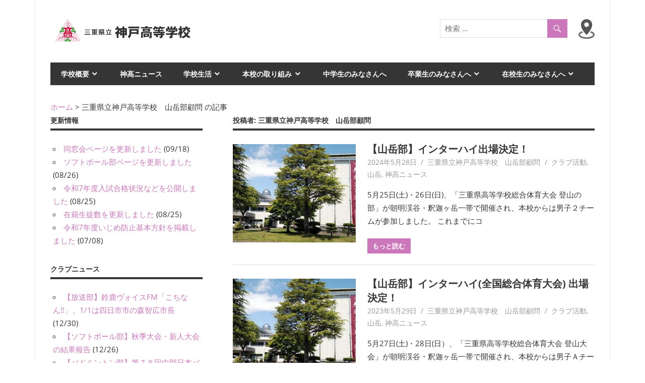

--- FILE ---
content_type: text/html; charset=UTF-8
request_url: https://kambe.ed.jp/author/kambe_alpine/
body_size: 74047
content:
<!DOCTYPE html>
<html dir="ltr" lang="ja" prefix="og: https://ogp.me/ns#">

<head>
<meta charset="UTF-8">
<meta name="viewport" content="width=device-width, initial-scale=1">
<link rel="profile" href="http://gmpg.org/xfn/11">
<link rel="pingback" href="https://kambe.ed.jp/xmlrpc.php">

<title>三重県立神戸高等学校 山岳部顧問 - 三重県立神戸高等学校</title>

		<!-- All in One SEO 4.9.3 - aioseo.com -->
	<meta name="robots" content="max-image-preview:large" />
	<link rel="canonical" href="https://kambe.ed.jp/author/kambe_alpine/" />
	<link rel="next" href="https://kambe.ed.jp/author/kambe_alpine/page/2/" />
	<meta name="generator" content="All in One SEO (AIOSEO) 4.9.3" />
		<script type="application/ld+json" class="aioseo-schema">
			{"@context":"https:\/\/schema.org","@graph":[{"@type":"BreadcrumbList","@id":"https:\/\/kambe.ed.jp\/author\/kambe_alpine\/#breadcrumblist","itemListElement":[{"@type":"ListItem","@id":"https:\/\/kambe.ed.jp#listItem","position":1,"name":"Home","item":"https:\/\/kambe.ed.jp","nextItem":{"@type":"ListItem","@id":"https:\/\/kambe.ed.jp\/author\/kambe_alpine\/#listItem","name":"\u4e09\u91cd\u770c\u7acb\u795e\u6238\u9ad8\u7b49\u5b66\u6821\u3000\u5c71\u5cb3\u90e8\u9867\u554f"}},{"@type":"ListItem","@id":"https:\/\/kambe.ed.jp\/author\/kambe_alpine\/#listItem","position":2,"name":"\u4e09\u91cd\u770c\u7acb\u795e\u6238\u9ad8\u7b49\u5b66\u6821\u3000\u5c71\u5cb3\u90e8\u9867\u554f","previousItem":{"@type":"ListItem","@id":"https:\/\/kambe.ed.jp#listItem","name":"Home"}}]},{"@type":"Organization","@id":"https:\/\/kambe.ed.jp\/#organization","name":"\u4e09\u91cd\u770c\u7acb\u795e\u6238\u9ad8\u7b49\u5b66\u6821","url":"https:\/\/kambe.ed.jp\/","logo":{"@type":"ImageObject","url":"https:\/\/kambe.ed.jp\/wp-content\/uploads\/2019\/12\/logo.gif","@id":"https:\/\/kambe.ed.jp\/author\/kambe_alpine\/#organizationLogo","width":281,"height":52},"image":{"@id":"https:\/\/kambe.ed.jp\/author\/kambe_alpine\/#organizationLogo"}},{"@type":"Person","@id":"https:\/\/kambe.ed.jp\/author\/kambe_alpine\/#author","url":"https:\/\/kambe.ed.jp\/author\/kambe_alpine\/","name":"\u4e09\u91cd\u770c\u7acb\u795e\u6238\u9ad8\u7b49\u5b66\u6821\u3000\u5c71\u5cb3\u90e8\u9867\u554f","image":{"@type":"ImageObject","@id":"https:\/\/kambe.ed.jp\/author\/kambe_alpine\/#authorImage","url":"https:\/\/secure.gravatar.com\/avatar\/c4f51359f2fe38dcbe64043b7cd5057f?s=96&d=mm&r=g","width":96,"height":96,"caption":"\u4e09\u91cd\u770c\u7acb\u795e\u6238\u9ad8\u7b49\u5b66\u6821\u3000\u5c71\u5cb3\u90e8\u9867\u554f"},"mainEntityOfPage":{"@id":"https:\/\/kambe.ed.jp\/author\/kambe_alpine\/#profilepage"}},{"@type":"ProfilePage","@id":"https:\/\/kambe.ed.jp\/author\/kambe_alpine\/#profilepage","url":"https:\/\/kambe.ed.jp\/author\/kambe_alpine\/","name":"\u4e09\u91cd\u770c\u7acb\u795e\u6238\u9ad8\u7b49\u5b66\u6821 \u5c71\u5cb3\u90e8\u9867\u554f - \u4e09\u91cd\u770c\u7acb\u795e\u6238\u9ad8\u7b49\u5b66\u6821","inLanguage":"ja","isPartOf":{"@id":"https:\/\/kambe.ed.jp\/#website"},"breadcrumb":{"@id":"https:\/\/kambe.ed.jp\/author\/kambe_alpine\/#breadcrumblist"},"dateCreated":"2020-03-06T02:01:59+09:00","mainEntity":{"@id":"https:\/\/kambe.ed.jp\/author\/kambe_alpine\/#author"}},{"@type":"WebSite","@id":"https:\/\/kambe.ed.jp\/#website","url":"https:\/\/kambe.ed.jp\/","name":"\u4e09\u91cd\u770c\u7acb\u795e\u6238\u9ad8\u7b49\u5b66\u6821","inLanguage":"ja","publisher":{"@id":"https:\/\/kambe.ed.jp\/#organization"}}]}
		</script>
		<!-- All in One SEO -->

<link rel="alternate" type="application/rss+xml" title="三重県立神戸高等学校 &raquo; フィード" href="https://kambe.ed.jp/feed/" />
<link rel="alternate" type="application/rss+xml" title="三重県立神戸高等学校 &raquo; コメントフィード" href="https://kambe.ed.jp/comments/feed/" />
<script type="text/javascript" id="wpp-js" src="https://kambe.ed.jp/wp-content/plugins/wordpress-popular-posts/assets/js/wpp.min.js?ver=7.3.6" data-sampling="0" data-sampling-rate="100" data-api-url="https://kambe.ed.jp/wp-json/wordpress-popular-posts" data-post-id="0" data-token="19e081bb6c" data-lang="0" data-debug="0"></script>
<link rel="alternate" type="application/rss+xml" title="三重県立神戸高等学校 &raquo; 三重県立神戸高等学校　山岳部顧問 による投稿のフィード" href="https://kambe.ed.jp/author/kambe_alpine/feed/" />
		<!-- This site uses the Google Analytics by MonsterInsights plugin v9.11.1 - Using Analytics tracking - https://www.monsterinsights.com/ -->
							<script src="//www.googletagmanager.com/gtag/js?id=G-Y1CZ3J421K"  data-cfasync="false" data-wpfc-render="false" type="text/javascript" async></script>
			<script data-cfasync="false" data-wpfc-render="false" type="text/javascript">
				var mi_version = '9.11.1';
				var mi_track_user = true;
				var mi_no_track_reason = '';
								var MonsterInsightsDefaultLocations = {"page_location":"https:\/\/kambe.ed.jp\/author\/kambe_alpine\/"};
								if ( typeof MonsterInsightsPrivacyGuardFilter === 'function' ) {
					var MonsterInsightsLocations = (typeof MonsterInsightsExcludeQuery === 'object') ? MonsterInsightsPrivacyGuardFilter( MonsterInsightsExcludeQuery ) : MonsterInsightsPrivacyGuardFilter( MonsterInsightsDefaultLocations );
				} else {
					var MonsterInsightsLocations = (typeof MonsterInsightsExcludeQuery === 'object') ? MonsterInsightsExcludeQuery : MonsterInsightsDefaultLocations;
				}

								var disableStrs = [
										'ga-disable-G-Y1CZ3J421K',
									];

				/* Function to detect opted out users */
				function __gtagTrackerIsOptedOut() {
					for (var index = 0; index < disableStrs.length; index++) {
						if (document.cookie.indexOf(disableStrs[index] + '=true') > -1) {
							return true;
						}
					}

					return false;
				}

				/* Disable tracking if the opt-out cookie exists. */
				if (__gtagTrackerIsOptedOut()) {
					for (var index = 0; index < disableStrs.length; index++) {
						window[disableStrs[index]] = true;
					}
				}

				/* Opt-out function */
				function __gtagTrackerOptout() {
					for (var index = 0; index < disableStrs.length; index++) {
						document.cookie = disableStrs[index] + '=true; expires=Thu, 31 Dec 2099 23:59:59 UTC; path=/';
						window[disableStrs[index]] = true;
					}
				}

				if ('undefined' === typeof gaOptout) {
					function gaOptout() {
						__gtagTrackerOptout();
					}
				}
								window.dataLayer = window.dataLayer || [];

				window.MonsterInsightsDualTracker = {
					helpers: {},
					trackers: {},
				};
				if (mi_track_user) {
					function __gtagDataLayer() {
						dataLayer.push(arguments);
					}

					function __gtagTracker(type, name, parameters) {
						if (!parameters) {
							parameters = {};
						}

						if (parameters.send_to) {
							__gtagDataLayer.apply(null, arguments);
							return;
						}

						if (type === 'event') {
														parameters.send_to = monsterinsights_frontend.v4_id;
							var hookName = name;
							if (typeof parameters['event_category'] !== 'undefined') {
								hookName = parameters['event_category'] + ':' + name;
							}

							if (typeof MonsterInsightsDualTracker.trackers[hookName] !== 'undefined') {
								MonsterInsightsDualTracker.trackers[hookName](parameters);
							} else {
								__gtagDataLayer('event', name, parameters);
							}
							
						} else {
							__gtagDataLayer.apply(null, arguments);
						}
					}

					__gtagTracker('js', new Date());
					__gtagTracker('set', {
						'developer_id.dZGIzZG': true,
											});
					if ( MonsterInsightsLocations.page_location ) {
						__gtagTracker('set', MonsterInsightsLocations);
					}
										__gtagTracker('config', 'G-Y1CZ3J421K', {"forceSSL":"true","link_attribution":"true"} );
										window.gtag = __gtagTracker;										(function () {
						/* https://developers.google.com/analytics/devguides/collection/analyticsjs/ */
						/* ga and __gaTracker compatibility shim. */
						var noopfn = function () {
							return null;
						};
						var newtracker = function () {
							return new Tracker();
						};
						var Tracker = function () {
							return null;
						};
						var p = Tracker.prototype;
						p.get = noopfn;
						p.set = noopfn;
						p.send = function () {
							var args = Array.prototype.slice.call(arguments);
							args.unshift('send');
							__gaTracker.apply(null, args);
						};
						var __gaTracker = function () {
							var len = arguments.length;
							if (len === 0) {
								return;
							}
							var f = arguments[len - 1];
							if (typeof f !== 'object' || f === null || typeof f.hitCallback !== 'function') {
								if ('send' === arguments[0]) {
									var hitConverted, hitObject = false, action;
									if ('event' === arguments[1]) {
										if ('undefined' !== typeof arguments[3]) {
											hitObject = {
												'eventAction': arguments[3],
												'eventCategory': arguments[2],
												'eventLabel': arguments[4],
												'value': arguments[5] ? arguments[5] : 1,
											}
										}
									}
									if ('pageview' === arguments[1]) {
										if ('undefined' !== typeof arguments[2]) {
											hitObject = {
												'eventAction': 'page_view',
												'page_path': arguments[2],
											}
										}
									}
									if (typeof arguments[2] === 'object') {
										hitObject = arguments[2];
									}
									if (typeof arguments[5] === 'object') {
										Object.assign(hitObject, arguments[5]);
									}
									if ('undefined' !== typeof arguments[1].hitType) {
										hitObject = arguments[1];
										if ('pageview' === hitObject.hitType) {
											hitObject.eventAction = 'page_view';
										}
									}
									if (hitObject) {
										action = 'timing' === arguments[1].hitType ? 'timing_complete' : hitObject.eventAction;
										hitConverted = mapArgs(hitObject);
										__gtagTracker('event', action, hitConverted);
									}
								}
								return;
							}

							function mapArgs(args) {
								var arg, hit = {};
								var gaMap = {
									'eventCategory': 'event_category',
									'eventAction': 'event_action',
									'eventLabel': 'event_label',
									'eventValue': 'event_value',
									'nonInteraction': 'non_interaction',
									'timingCategory': 'event_category',
									'timingVar': 'name',
									'timingValue': 'value',
									'timingLabel': 'event_label',
									'page': 'page_path',
									'location': 'page_location',
									'title': 'page_title',
									'referrer' : 'page_referrer',
								};
								for (arg in args) {
																		if (!(!args.hasOwnProperty(arg) || !gaMap.hasOwnProperty(arg))) {
										hit[gaMap[arg]] = args[arg];
									} else {
										hit[arg] = args[arg];
									}
								}
								return hit;
							}

							try {
								f.hitCallback();
							} catch (ex) {
							}
						};
						__gaTracker.create = newtracker;
						__gaTracker.getByName = newtracker;
						__gaTracker.getAll = function () {
							return [];
						};
						__gaTracker.remove = noopfn;
						__gaTracker.loaded = true;
						window['__gaTracker'] = __gaTracker;
					})();
									} else {
										console.log("");
					(function () {
						function __gtagTracker() {
							return null;
						}

						window['__gtagTracker'] = __gtagTracker;
						window['gtag'] = __gtagTracker;
					})();
									}
			</script>
							<!-- / Google Analytics by MonsterInsights -->
		<script type="text/javascript">
/* <![CDATA[ */
window._wpemojiSettings = {"baseUrl":"https:\/\/s.w.org\/images\/core\/emoji\/14.0.0\/72x72\/","ext":".png","svgUrl":"https:\/\/s.w.org\/images\/core\/emoji\/14.0.0\/svg\/","svgExt":".svg","source":{"concatemoji":"https:\/\/kambe.ed.jp\/wp-includes\/js\/wp-emoji-release.min.js?ver=6.4.7"}};
/*! This file is auto-generated */
!function(i,n){var o,s,e;function c(e){try{var t={supportTests:e,timestamp:(new Date).valueOf()};sessionStorage.setItem(o,JSON.stringify(t))}catch(e){}}function p(e,t,n){e.clearRect(0,0,e.canvas.width,e.canvas.height),e.fillText(t,0,0);var t=new Uint32Array(e.getImageData(0,0,e.canvas.width,e.canvas.height).data),r=(e.clearRect(0,0,e.canvas.width,e.canvas.height),e.fillText(n,0,0),new Uint32Array(e.getImageData(0,0,e.canvas.width,e.canvas.height).data));return t.every(function(e,t){return e===r[t]})}function u(e,t,n){switch(t){case"flag":return n(e,"\ud83c\udff3\ufe0f\u200d\u26a7\ufe0f","\ud83c\udff3\ufe0f\u200b\u26a7\ufe0f")?!1:!n(e,"\ud83c\uddfa\ud83c\uddf3","\ud83c\uddfa\u200b\ud83c\uddf3")&&!n(e,"\ud83c\udff4\udb40\udc67\udb40\udc62\udb40\udc65\udb40\udc6e\udb40\udc67\udb40\udc7f","\ud83c\udff4\u200b\udb40\udc67\u200b\udb40\udc62\u200b\udb40\udc65\u200b\udb40\udc6e\u200b\udb40\udc67\u200b\udb40\udc7f");case"emoji":return!n(e,"\ud83e\udef1\ud83c\udffb\u200d\ud83e\udef2\ud83c\udfff","\ud83e\udef1\ud83c\udffb\u200b\ud83e\udef2\ud83c\udfff")}return!1}function f(e,t,n){var r="undefined"!=typeof WorkerGlobalScope&&self instanceof WorkerGlobalScope?new OffscreenCanvas(300,150):i.createElement("canvas"),a=r.getContext("2d",{willReadFrequently:!0}),o=(a.textBaseline="top",a.font="600 32px Arial",{});return e.forEach(function(e){o[e]=t(a,e,n)}),o}function t(e){var t=i.createElement("script");t.src=e,t.defer=!0,i.head.appendChild(t)}"undefined"!=typeof Promise&&(o="wpEmojiSettingsSupports",s=["flag","emoji"],n.supports={everything:!0,everythingExceptFlag:!0},e=new Promise(function(e){i.addEventListener("DOMContentLoaded",e,{once:!0})}),new Promise(function(t){var n=function(){try{var e=JSON.parse(sessionStorage.getItem(o));if("object"==typeof e&&"number"==typeof e.timestamp&&(new Date).valueOf()<e.timestamp+604800&&"object"==typeof e.supportTests)return e.supportTests}catch(e){}return null}();if(!n){if("undefined"!=typeof Worker&&"undefined"!=typeof OffscreenCanvas&&"undefined"!=typeof URL&&URL.createObjectURL&&"undefined"!=typeof Blob)try{var e="postMessage("+f.toString()+"("+[JSON.stringify(s),u.toString(),p.toString()].join(",")+"));",r=new Blob([e],{type:"text/javascript"}),a=new Worker(URL.createObjectURL(r),{name:"wpTestEmojiSupports"});return void(a.onmessage=function(e){c(n=e.data),a.terminate(),t(n)})}catch(e){}c(n=f(s,u,p))}t(n)}).then(function(e){for(var t in e)n.supports[t]=e[t],n.supports.everything=n.supports.everything&&n.supports[t],"flag"!==t&&(n.supports.everythingExceptFlag=n.supports.everythingExceptFlag&&n.supports[t]);n.supports.everythingExceptFlag=n.supports.everythingExceptFlag&&!n.supports.flag,n.DOMReady=!1,n.readyCallback=function(){n.DOMReady=!0}}).then(function(){return e}).then(function(){var e;n.supports.everything||(n.readyCallback(),(e=n.source||{}).concatemoji?t(e.concatemoji):e.wpemoji&&e.twemoji&&(t(e.twemoji),t(e.wpemoji)))}))}((window,document),window._wpemojiSettings);
/* ]]> */
</script>
<link rel='stylesheet' id='beetle-custom-fonts-css' href='https://kambe.ed.jp/wp-content/themes/beetle/assets/css/custom-fonts.css?ver=20180413' type='text/css' media='all' />
<style id='wp-emoji-styles-inline-css' type='text/css'>

	img.wp-smiley, img.emoji {
		display: inline !important;
		border: none !important;
		box-shadow: none !important;
		height: 1em !important;
		width: 1em !important;
		margin: 0 0.07em !important;
		vertical-align: -0.1em !important;
		background: none !important;
		padding: 0 !important;
	}
</style>
<link rel='stylesheet' id='wp-block-library-css' href='https://kambe.ed.jp/wp-includes/css/dist/block-library/style.min.css?ver=6.4.7' type='text/css' media='all' />
<link rel='stylesheet' id='aioseo/css/src/vue/standalone/blocks/table-of-contents/global.scss-css' href='https://kambe.ed.jp/wp-content/plugins/all-in-one-seo-pack/dist/Lite/assets/css/table-of-contents/global.e90f6d47.css?ver=4.9.3' type='text/css' media='all' />
<style id='classic-theme-styles-inline-css' type='text/css'>
/*! This file is auto-generated */
.wp-block-button__link{color:#fff;background-color:#32373c;border-radius:9999px;box-shadow:none;text-decoration:none;padding:calc(.667em + 2px) calc(1.333em + 2px);font-size:1.125em}.wp-block-file__button{background:#32373c;color:#fff;text-decoration:none}
</style>
<style id='global-styles-inline-css' type='text/css'>
body{--wp--preset--color--black: #353535;--wp--preset--color--cyan-bluish-gray: #abb8c3;--wp--preset--color--white: #ffffff;--wp--preset--color--pale-pink: #f78da7;--wp--preset--color--vivid-red: #cf2e2e;--wp--preset--color--luminous-vivid-orange: #ff6900;--wp--preset--color--luminous-vivid-amber: #fcb900;--wp--preset--color--light-green-cyan: #7bdcb5;--wp--preset--color--vivid-green-cyan: #00d084;--wp--preset--color--pale-cyan-blue: #8ed1fc;--wp--preset--color--vivid-cyan-blue: #0693e3;--wp--preset--color--vivid-purple: #9b51e0;--wp--preset--color--primary: #cc77bb;--wp--preset--color--light-gray: #f0f0f0;--wp--preset--color--dark-gray: #777777;--wp--preset--gradient--vivid-cyan-blue-to-vivid-purple: linear-gradient(135deg,rgba(6,147,227,1) 0%,rgb(155,81,224) 100%);--wp--preset--gradient--light-green-cyan-to-vivid-green-cyan: linear-gradient(135deg,rgb(122,220,180) 0%,rgb(0,208,130) 100%);--wp--preset--gradient--luminous-vivid-amber-to-luminous-vivid-orange: linear-gradient(135deg,rgba(252,185,0,1) 0%,rgba(255,105,0,1) 100%);--wp--preset--gradient--luminous-vivid-orange-to-vivid-red: linear-gradient(135deg,rgba(255,105,0,1) 0%,rgb(207,46,46) 100%);--wp--preset--gradient--very-light-gray-to-cyan-bluish-gray: linear-gradient(135deg,rgb(238,238,238) 0%,rgb(169,184,195) 100%);--wp--preset--gradient--cool-to-warm-spectrum: linear-gradient(135deg,rgb(74,234,220) 0%,rgb(151,120,209) 20%,rgb(207,42,186) 40%,rgb(238,44,130) 60%,rgb(251,105,98) 80%,rgb(254,248,76) 100%);--wp--preset--gradient--blush-light-purple: linear-gradient(135deg,rgb(255,206,236) 0%,rgb(152,150,240) 100%);--wp--preset--gradient--blush-bordeaux: linear-gradient(135deg,rgb(254,205,165) 0%,rgb(254,45,45) 50%,rgb(107,0,62) 100%);--wp--preset--gradient--luminous-dusk: linear-gradient(135deg,rgb(255,203,112) 0%,rgb(199,81,192) 50%,rgb(65,88,208) 100%);--wp--preset--gradient--pale-ocean: linear-gradient(135deg,rgb(255,245,203) 0%,rgb(182,227,212) 50%,rgb(51,167,181) 100%);--wp--preset--gradient--electric-grass: linear-gradient(135deg,rgb(202,248,128) 0%,rgb(113,206,126) 100%);--wp--preset--gradient--midnight: linear-gradient(135deg,rgb(2,3,129) 0%,rgb(40,116,252) 100%);--wp--preset--font-size--small: 13px;--wp--preset--font-size--medium: 20px;--wp--preset--font-size--large: 36px;--wp--preset--font-size--x-large: 42px;--wp--preset--spacing--20: 0.44rem;--wp--preset--spacing--30: 0.67rem;--wp--preset--spacing--40: 1rem;--wp--preset--spacing--50: 1.5rem;--wp--preset--spacing--60: 2.25rem;--wp--preset--spacing--70: 3.38rem;--wp--preset--spacing--80: 5.06rem;--wp--preset--shadow--natural: 6px 6px 9px rgba(0, 0, 0, 0.2);--wp--preset--shadow--deep: 12px 12px 50px rgba(0, 0, 0, 0.4);--wp--preset--shadow--sharp: 6px 6px 0px rgba(0, 0, 0, 0.2);--wp--preset--shadow--outlined: 6px 6px 0px -3px rgba(255, 255, 255, 1), 6px 6px rgba(0, 0, 0, 1);--wp--preset--shadow--crisp: 6px 6px 0px rgba(0, 0, 0, 1);}:where(.is-layout-flex){gap: 0.5em;}:where(.is-layout-grid){gap: 0.5em;}body .is-layout-flow > .alignleft{float: left;margin-inline-start: 0;margin-inline-end: 2em;}body .is-layout-flow > .alignright{float: right;margin-inline-start: 2em;margin-inline-end: 0;}body .is-layout-flow > .aligncenter{margin-left: auto !important;margin-right: auto !important;}body .is-layout-constrained > .alignleft{float: left;margin-inline-start: 0;margin-inline-end: 2em;}body .is-layout-constrained > .alignright{float: right;margin-inline-start: 2em;margin-inline-end: 0;}body .is-layout-constrained > .aligncenter{margin-left: auto !important;margin-right: auto !important;}body .is-layout-constrained > :where(:not(.alignleft):not(.alignright):not(.alignfull)){max-width: var(--wp--style--global--content-size);margin-left: auto !important;margin-right: auto !important;}body .is-layout-constrained > .alignwide{max-width: var(--wp--style--global--wide-size);}body .is-layout-flex{display: flex;}body .is-layout-flex{flex-wrap: wrap;align-items: center;}body .is-layout-flex > *{margin: 0;}body .is-layout-grid{display: grid;}body .is-layout-grid > *{margin: 0;}:where(.wp-block-columns.is-layout-flex){gap: 2em;}:where(.wp-block-columns.is-layout-grid){gap: 2em;}:where(.wp-block-post-template.is-layout-flex){gap: 1.25em;}:where(.wp-block-post-template.is-layout-grid){gap: 1.25em;}.has-black-color{color: var(--wp--preset--color--black) !important;}.has-cyan-bluish-gray-color{color: var(--wp--preset--color--cyan-bluish-gray) !important;}.has-white-color{color: var(--wp--preset--color--white) !important;}.has-pale-pink-color{color: var(--wp--preset--color--pale-pink) !important;}.has-vivid-red-color{color: var(--wp--preset--color--vivid-red) !important;}.has-luminous-vivid-orange-color{color: var(--wp--preset--color--luminous-vivid-orange) !important;}.has-luminous-vivid-amber-color{color: var(--wp--preset--color--luminous-vivid-amber) !important;}.has-light-green-cyan-color{color: var(--wp--preset--color--light-green-cyan) !important;}.has-vivid-green-cyan-color{color: var(--wp--preset--color--vivid-green-cyan) !important;}.has-pale-cyan-blue-color{color: var(--wp--preset--color--pale-cyan-blue) !important;}.has-vivid-cyan-blue-color{color: var(--wp--preset--color--vivid-cyan-blue) !important;}.has-vivid-purple-color{color: var(--wp--preset--color--vivid-purple) !important;}.has-black-background-color{background-color: var(--wp--preset--color--black) !important;}.has-cyan-bluish-gray-background-color{background-color: var(--wp--preset--color--cyan-bluish-gray) !important;}.has-white-background-color{background-color: var(--wp--preset--color--white) !important;}.has-pale-pink-background-color{background-color: var(--wp--preset--color--pale-pink) !important;}.has-vivid-red-background-color{background-color: var(--wp--preset--color--vivid-red) !important;}.has-luminous-vivid-orange-background-color{background-color: var(--wp--preset--color--luminous-vivid-orange) !important;}.has-luminous-vivid-amber-background-color{background-color: var(--wp--preset--color--luminous-vivid-amber) !important;}.has-light-green-cyan-background-color{background-color: var(--wp--preset--color--light-green-cyan) !important;}.has-vivid-green-cyan-background-color{background-color: var(--wp--preset--color--vivid-green-cyan) !important;}.has-pale-cyan-blue-background-color{background-color: var(--wp--preset--color--pale-cyan-blue) !important;}.has-vivid-cyan-blue-background-color{background-color: var(--wp--preset--color--vivid-cyan-blue) !important;}.has-vivid-purple-background-color{background-color: var(--wp--preset--color--vivid-purple) !important;}.has-black-border-color{border-color: var(--wp--preset--color--black) !important;}.has-cyan-bluish-gray-border-color{border-color: var(--wp--preset--color--cyan-bluish-gray) !important;}.has-white-border-color{border-color: var(--wp--preset--color--white) !important;}.has-pale-pink-border-color{border-color: var(--wp--preset--color--pale-pink) !important;}.has-vivid-red-border-color{border-color: var(--wp--preset--color--vivid-red) !important;}.has-luminous-vivid-orange-border-color{border-color: var(--wp--preset--color--luminous-vivid-orange) !important;}.has-luminous-vivid-amber-border-color{border-color: var(--wp--preset--color--luminous-vivid-amber) !important;}.has-light-green-cyan-border-color{border-color: var(--wp--preset--color--light-green-cyan) !important;}.has-vivid-green-cyan-border-color{border-color: var(--wp--preset--color--vivid-green-cyan) !important;}.has-pale-cyan-blue-border-color{border-color: var(--wp--preset--color--pale-cyan-blue) !important;}.has-vivid-cyan-blue-border-color{border-color: var(--wp--preset--color--vivid-cyan-blue) !important;}.has-vivid-purple-border-color{border-color: var(--wp--preset--color--vivid-purple) !important;}.has-vivid-cyan-blue-to-vivid-purple-gradient-background{background: var(--wp--preset--gradient--vivid-cyan-blue-to-vivid-purple) !important;}.has-light-green-cyan-to-vivid-green-cyan-gradient-background{background: var(--wp--preset--gradient--light-green-cyan-to-vivid-green-cyan) !important;}.has-luminous-vivid-amber-to-luminous-vivid-orange-gradient-background{background: var(--wp--preset--gradient--luminous-vivid-amber-to-luminous-vivid-orange) !important;}.has-luminous-vivid-orange-to-vivid-red-gradient-background{background: var(--wp--preset--gradient--luminous-vivid-orange-to-vivid-red) !important;}.has-very-light-gray-to-cyan-bluish-gray-gradient-background{background: var(--wp--preset--gradient--very-light-gray-to-cyan-bluish-gray) !important;}.has-cool-to-warm-spectrum-gradient-background{background: var(--wp--preset--gradient--cool-to-warm-spectrum) !important;}.has-blush-light-purple-gradient-background{background: var(--wp--preset--gradient--blush-light-purple) !important;}.has-blush-bordeaux-gradient-background{background: var(--wp--preset--gradient--blush-bordeaux) !important;}.has-luminous-dusk-gradient-background{background: var(--wp--preset--gradient--luminous-dusk) !important;}.has-pale-ocean-gradient-background{background: var(--wp--preset--gradient--pale-ocean) !important;}.has-electric-grass-gradient-background{background: var(--wp--preset--gradient--electric-grass) !important;}.has-midnight-gradient-background{background: var(--wp--preset--gradient--midnight) !important;}.has-small-font-size{font-size: var(--wp--preset--font-size--small) !important;}.has-medium-font-size{font-size: var(--wp--preset--font-size--medium) !important;}.has-large-font-size{font-size: var(--wp--preset--font-size--large) !important;}.has-x-large-font-size{font-size: var(--wp--preset--font-size--x-large) !important;}
.wp-block-navigation a:where(:not(.wp-element-button)){color: inherit;}
:where(.wp-block-post-template.is-layout-flex){gap: 1.25em;}:where(.wp-block-post-template.is-layout-grid){gap: 1.25em;}
:where(.wp-block-columns.is-layout-flex){gap: 2em;}:where(.wp-block-columns.is-layout-grid){gap: 2em;}
.wp-block-pullquote{font-size: 1.5em;line-height: 1.6;}
</style>
<link rel='stylesheet' id='wordpress-popular-posts-css-css' href='https://kambe.ed.jp/wp-content/plugins/wordpress-popular-posts/assets/css/wpp.css?ver=7.3.6' type='text/css' media='all' />
<link rel='stylesheet' id='beetle-stylesheet-css' href='https://kambe.ed.jp/wp-content/themes/beetle/style.css?ver=1.6.8' type='text/css' media='all' />
<style id='beetle-stylesheet-inline-css' type='text/css'>
.site-title, .site-description { position: absolute; clip: rect(1px, 1px, 1px, 1px); width: 1px; height: 1px; overflow: hidden; }
</style>
<link rel='stylesheet' id='genericons-css' href='https://kambe.ed.jp/wp-content/themes/beetle/assets/genericons/genericons.css?ver=3.4.1' type='text/css' media='all' />
<link rel='stylesheet' id='beetle-slider-css' href='https://kambe.ed.jp/wp-content/themes/beetle/assets/css/flexslider.css?ver=20170421' type='text/css' media='all' />
<link rel='stylesheet' id='tablepress-default-css' href='https://kambe.ed.jp/wp-content/plugins/tablepress/css/build/default.css?ver=3.2.6' type='text/css' media='all' />
<script type="text/javascript" src="https://kambe.ed.jp/wp-content/plugins/google-analytics-for-wordpress/assets/js/frontend-gtag.min.js?ver=9.11.1" id="monsterinsights-frontend-script-js" async="async" data-wp-strategy="async"></script>
<script data-cfasync="false" data-wpfc-render="false" type="text/javascript" id='monsterinsights-frontend-script-js-extra'>/* <![CDATA[ */
var monsterinsights_frontend = {"js_events_tracking":"true","download_extensions":"doc,pdf,ppt,zip,xls,docx,pptx,xlsx","inbound_paths":"[{\"path\":\"\\\/go\\\/\",\"label\":\"affiliate\"},{\"path\":\"\\\/recommend\\\/\",\"label\":\"affiliate\"}]","home_url":"https:\/\/kambe.ed.jp","hash_tracking":"false","v4_id":"G-Y1CZ3J421K"};/* ]]> */
</script>
<!--[if lt IE 9]>
<script type="text/javascript" src="https://kambe.ed.jp/wp-content/themes/beetle/assets/js/html5shiv.min.js?ver=3.7.3" id="html5shiv-js"></script>
<![endif]-->
<script type="text/javascript" src="https://kambe.ed.jp/wp-includes/js/jquery/jquery.min.js?ver=3.7.1" id="jquery-core-js"></script>
<script type="text/javascript" src="https://kambe.ed.jp/wp-includes/js/jquery/jquery-migrate.min.js?ver=3.4.1" id="jquery-migrate-js"></script>
<script type="text/javascript" id="beetle-jquery-navigation-js-extra">
/* <![CDATA[ */
var beetle_menu_title = "\u30e1\u30cb\u30e5\u30fc";
/* ]]> */
</script>
<script type="text/javascript" src="https://kambe.ed.jp/wp-content/themes/beetle/assets/js/navigation.js?ver=20160719" id="beetle-jquery-navigation-js"></script>
<script type="text/javascript" src="https://kambe.ed.jp/wp-content/themes/beetle/assets/js/jquery.flexslider-min.js?ver=2.6.0" id="jquery-flexslider-js"></script>
<script type="text/javascript" id="beetle-slider-js-extra">
/* <![CDATA[ */
var beetle_slider_params = {"animation":"slide","speed":"7000"};
/* ]]> */
</script>
<script type="text/javascript" src="https://kambe.ed.jp/wp-content/themes/beetle/assets/js/slider.js?ver=20170421" id="beetle-slider-js"></script>
<link rel="https://api.w.org/" href="https://kambe.ed.jp/wp-json/" /><link rel="alternate" type="application/json" href="https://kambe.ed.jp/wp-json/wp/v2/users/19" /><link rel="EditURI" type="application/rsd+xml" title="RSD" href="https://kambe.ed.jp/xmlrpc.php?rsd" />
<meta name="generator" content="WordPress 6.4.7" />
<!-- Favicon Rotator -->
<link rel="shortcut icon" href="https://kambe.ed.jp/wp-content/uploads/2020/07/schoolmark-16x16.png" />
<link rel="apple-touch-icon-precomposed" href="https://kambe.ed.jp/wp-content/uploads/2020/07/schoolmark.png" />
<!-- End Favicon Rotator -->
<script type="text/javascript">
	window._wp_rp_static_base_url = 'https://wprp.sovrn.com/static/';
	window._wp_rp_wp_ajax_url = "https://kambe.ed.jp/wp-admin/admin-ajax.php";
	window._wp_rp_plugin_version = '3.6.4';
	window._wp_rp_post_id = '11651';
	window._wp_rp_num_rel_posts = '4';
	window._wp_rp_thumbnails = true;
	window._wp_rp_post_title = '%E3%80%90%E5%B1%B1%E5%B2%B3%E9%83%A8%E3%80%91%E3%82%A4%E3%83%B3%E3%82%BF%E3%83%BC%E3%83%8F%E3%82%A4%E5%87%BA%E5%A0%B4%E6%B1%BA%E5%AE%9A%EF%BC%81';
	window._wp_rp_post_tags = ['%E3%82%AF%E3%83%A9%E3%83%96%E6%B4%BB%E5%8B%95', '%E7%9C%8C%E7%B7%8F%E4%BD%93', '%E5%B1%B1%E5%B2%B3%E9%83%A8', '%E7%A5%9E%E9%AB%98%E3%83%8B%E3%83%A5%E3%83%BC%E3%82%B9', '%E5%B1%B1%E5%B2%B3', '%E3%82%AF%E3%83%A9%E3%83%96%E6%B4%BB%E5%8B%95', 'alt'];
	window._wp_rp_promoted_content = true;
</script>
<link rel="stylesheet" href="https://kambe.ed.jp/wp-content/plugins/wordpress-23-related-posts-plugin/static/themes/vertical.css?version=3.6.4" />
            <style id="wpp-loading-animation-styles">@-webkit-keyframes bgslide{from{background-position-x:0}to{background-position-x:-200%}}@keyframes bgslide{from{background-position-x:0}to{background-position-x:-200%}}.wpp-widget-block-placeholder,.wpp-shortcode-placeholder{margin:0 auto;width:60px;height:3px;background:#dd3737;background:linear-gradient(90deg,#dd3737 0%,#571313 10%,#dd3737 100%);background-size:200% auto;border-radius:3px;-webkit-animation:bgslide 1s infinite linear;animation:bgslide 1s infinite linear}</style>
            <style data-context="foundation-flickity-css">/*! Flickity v2.0.2
http://flickity.metafizzy.co
---------------------------------------------- */.flickity-enabled{position:relative}.flickity-enabled:focus{outline:0}.flickity-viewport{overflow:hidden;position:relative;height:100%}.flickity-slider{position:absolute;width:100%;height:100%}.flickity-enabled.is-draggable{-webkit-tap-highlight-color:transparent;tap-highlight-color:transparent;-webkit-user-select:none;-moz-user-select:none;-ms-user-select:none;user-select:none}.flickity-enabled.is-draggable .flickity-viewport{cursor:move;cursor:-webkit-grab;cursor:grab}.flickity-enabled.is-draggable .flickity-viewport.is-pointer-down{cursor:-webkit-grabbing;cursor:grabbing}.flickity-prev-next-button{position:absolute;top:50%;width:44px;height:44px;border:none;border-radius:50%;background:#fff;background:hsla(0,0%,100%,.75);cursor:pointer;-webkit-transform:translateY(-50%);transform:translateY(-50%)}.flickity-prev-next-button:hover{background:#fff}.flickity-prev-next-button:focus{outline:0;box-shadow:0 0 0 5px #09f}.flickity-prev-next-button:active{opacity:.6}.flickity-prev-next-button.previous{left:10px}.flickity-prev-next-button.next{right:10px}.flickity-rtl .flickity-prev-next-button.previous{left:auto;right:10px}.flickity-rtl .flickity-prev-next-button.next{right:auto;left:10px}.flickity-prev-next-button:disabled{opacity:.3;cursor:auto}.flickity-prev-next-button svg{position:absolute;left:20%;top:20%;width:60%;height:60%}.flickity-prev-next-button .arrow{fill:#333}.flickity-page-dots{position:absolute;width:100%;bottom:-25px;padding:0;margin:0;list-style:none;text-align:center;line-height:1}.flickity-rtl .flickity-page-dots{direction:rtl}.flickity-page-dots .dot{display:inline-block;width:10px;height:10px;margin:0 8px;background:#333;border-radius:50%;opacity:.25;cursor:pointer}.flickity-page-dots .dot.is-selected{opacity:1}</style><style data-context="foundation-slideout-css">.slideout-menu{position:fixed;left:0;top:0;bottom:0;right:auto;z-index:0;width:256px;overflow-y:auto;-webkit-overflow-scrolling:touch;display:none}.slideout-menu.pushit-right{left:auto;right:0}.slideout-panel{position:relative;z-index:1;will-change:transform}.slideout-open,.slideout-open .slideout-panel,.slideout-open body{overflow:hidden}.slideout-open .slideout-menu{display:block}.pushit{display:none}</style><style>.ios7.web-app-mode.has-fixed header{ background-color: rgba(3,122,221,.88);}</style>		<style type="text/css" id="wp-custom-css">
			/*追加*/
.footer-block {
    text-decoration: none;
    list-style-type: none;
}

.footer-block-in {
    width: 23%;
    padding: 10px 1%;
    float: left;
}
 
.footer-block-in > ul {
    padding: 5px;
    list-style-type: none;
    margin-bottom:20px;
}

.footer-block-in > a {
    text-decoration: none;
}

.footer-block-in > ul ul {
    text-align: left;
    padding: 10px 12px;
    margin-left: 5px;
    text-decoration: none;
}
 
.footer-block:after{
    content: "";
    clear: both;
    display: block;
}
 
@media (max-width: 770px) {
    .footer-block-in {
        width: 98%;
        padding: 10px 1%;
        float: none;
    }
}
		</style>
		</head>

<body class="archive author author-kambe_alpine author-19 wp-custom-logo wp-embed-responsive sidebar-left">

	<div id="page" class="hfeed site">

		<a class="skip-link screen-reader-text" href="#content">コンテンツへスキップ</a>

		
		<header id="masthead" class="site-header clearfix" role="banner">

			<div class="header-main container clearfix">

				<div id="logo" class="site-branding clearfix">

					<a href="https://kambe.ed.jp/" class="custom-logo-link" rel="home"><img width="281" height="52" src="https://kambe.ed.jp/wp-content/uploads/2019/12/logo.gif" class="custom-logo" alt="三重県立神戸高等学校" decoding="async" /></a>					
			<p class="site-title"><a href="https://kambe.ed.jp/" rel="home">三重県立神戸高等学校</a></p>

							
				</div><!-- .site-branding -->

				<div class="header-widgets clearfix">

					<aside id="media_image-8" class="header-widget widget_media_image"><a href="https://kambe.ed.jp/access/"><img width="32" height="40" src="https://kambe.ed.jp/wp-content/uploads/2022/12/icon_access-243x300.png" class="image wp-image-9307  attachment-32x40 size-32x40" alt="" style="max-width: 100%; height: auto;" decoding="async" srcset="https://kambe.ed.jp/wp-content/uploads/2022/12/icon_access-243x300.png 243w, https://kambe.ed.jp/wp-content/uploads/2022/12/icon_access.png 500w" sizes="(max-width: 32px) 100vw, 32px" /></a></aside><aside id="search-4" class="header-widget widget_search">
<form role="search" method="get" class="search-form" action="https://kambe.ed.jp/">
	<label>
		<span class="screen-reader-text">検索対象:</span>
		<input type="search" class="search-field"
			placeholder="検索 &hellip;"
			value="" name="s"
			title="検索対象:" />
	</label>
	<button type="submit" class="search-submit">
		<span class="genericon-search"></span>
		<span class="screen-reader-text">検索</span>
	</button>
</form>
</aside>
				</div><!-- .header-widgets -->

			</div><!-- .header-main -->

			<div id="main-navigation-wrap" class="primary-navigation-wrap container">

				<nav id="main-navigation" class="primary-navigation navigation clearfix" role="navigation">
					<ul id="menu-pc%e5%90%91%e3%81%91%e3%83%a1%e3%82%a4%e3%83%b3%e3%83%8a%e3%83%93%e3%82%b2%e3%83%bc%e3%82%b7%e3%83%a7%e3%83%b3" class="main-navigation-menu"><li id="menu-item-57" class="menu-item menu-item-type-post_type menu-item-object-page menu-item-has-children menu-item-57"><a href="https://kambe.ed.jp/intro_top/">学校概要</a>
<ul class="sub-menu">
	<li id="menu-item-87" class="menu-item menu-item-type-post_type menu-item-object-page menu-item-87"><a href="https://kambe.ed.jp/intro_top/intro/">学校概要</a></li>
	<li id="menu-item-88" class="menu-item menu-item-type-post_type menu-item-object-page menu-item-88"><a href="https://kambe.ed.jp/intro_top/principal/">校長より</a></li>
	<li id="menu-item-291" class="menu-item menu-item-type-post_type menu-item-object-page menu-item-has-children menu-item-291"><a href="https://kambe.ed.jp/intro_top/subject/">学科紹介</a>
	<ul class="sub-menu">
		<li id="menu-item-337" class="menu-item menu-item-type-post_type menu-item-object-page menu-item-337"><a href="https://kambe.ed.jp/intro_top/subject/scienceandmathematics/">理数科</a></li>
		<li id="menu-item-336" class="menu-item menu-item-type-post_type menu-item-object-page menu-item-336"><a href="https://kambe.ed.jp/intro_top/subject/generalcourse/">普通科</a></li>
	</ul>
</li>
	<li id="menu-item-358" class="menu-item menu-item-type-post_type menu-item-object-page menu-item-358"><a href="https://kambe.ed.jp/intro_top/schoolsong/">校歌</a></li>
	<li id="menu-item-504" class="menu-item menu-item-type-post_type menu-item-object-page menu-item-504"><a href="https://kambe.ed.jp/intro_top/release/">情報公開</a></li>
</ul>
</li>
<li id="menu-item-25" class="menu-item menu-item-type-taxonomy menu-item-object-category menu-item-25"><a href="https://kambe.ed.jp/category/%e7%a5%9e%e9%ab%98%e3%83%8b%e3%83%a5%e3%83%bc%e3%82%b9/">神高ニュース</a></li>
<li id="menu-item-82" class="menu-item menu-item-type-post_type menu-item-object-page menu-item-has-children menu-item-82"><a href="https://kambe.ed.jp/schoollife/">学校生活</a>
<ul class="sub-menu">
	<li id="menu-item-287" class="menu-item menu-item-type-post_type menu-item-object-page menu-item-287"><a href="https://kambe.ed.jp/schoollife/timetable/">日課表</a></li>
	<li id="menu-item-453" class="menu-item menu-item-type-post_type menu-item-object-page menu-item-453"><a href="https://kambe.ed.jp/schoollife/event/">学校行事</a></li>
	<li id="menu-item-280" class="menu-item menu-item-type-post_type menu-item-object-page menu-item-280"><a href="https://kambe.ed.jp/schoollife/uniform/">制服</a></li>
	<li id="menu-item-123" class="menu-item menu-item-type-post_type menu-item-object-page menu-item-123"><a href="https://kambe.ed.jp/schoollife/club/">クラブ活動</a></li>
	<li id="menu-item-368" class="menu-item menu-item-type-post_type menu-item-object-page menu-item-368"><a href="https://kambe.ed.jp/schoollife/health/">保健室より</a></li>
</ul>
</li>
<li id="menu-item-383" class="menu-item menu-item-type-post_type menu-item-object-page menu-item-has-children menu-item-383"><a href="https://kambe.ed.jp/topics/">本校の取り組み</a>
<ul class="sub-menu">
	<li id="menu-item-404" class="menu-item menu-item-type-post_type menu-item-object-page menu-item-404"><a href="https://kambe.ed.jp/topics/suzukagaku/">総合的な探究の時間「鈴鹿学」</a></li>
	<li id="menu-item-460" class="menu-item menu-item-type-post_type menu-item-object-page menu-item-460"><a href="https://kambe.ed.jp/topics/research/">課題研究</a></li>
	<li id="menu-item-5776" class="menu-item menu-item-type-post_type menu-item-object-page menu-item-5776"><a href="https://kambe.ed.jp/topics/specimens/">岩石・鉱物・化石博物館</a></li>
	<li id="menu-item-7361" class="menu-item menu-item-type-post_type menu-item-object-page menu-item-7361"><a href="https://kambe.ed.jp/topics/illumi/">神戸地域のみなさまと神戸公園イルミネーションプロジェクト</a></li>
	<li id="menu-item-2380" class="menu-item menu-item-type-post_type menu-item-object-page menu-item-2380"><a href="https://kambe.ed.jp/topics/kasado/">加佐登地域の活性化をめざした官学・地域連携の取り組み</a></li>
	<li id="menu-item-405" class="menu-item menu-item-type-post_type menu-item-object-page menu-item-405"><a href="https://kambe.ed.jp/topics/internationalexchange/">韓国ピョンジョム高校との国際交流事業</a></li>
	<li id="menu-item-86" class="menu-item menu-item-type-post_type menu-item-object-page menu-item-86"><a href="https://kambe.ed.jp/topics/careerguidance/">進路指導</a></li>
</ul>
</li>
<li id="menu-item-85" class="menu-item menu-item-type-post_type menu-item-object-page menu-item-85"><a href="https://kambe.ed.jp/juniorhighschool/">中学生のみなさんへ</a></li>
<li id="menu-item-83" class="menu-item menu-item-type-post_type menu-item-object-page menu-item-has-children menu-item-83"><a href="https://kambe.ed.jp/graduate/">卒業生のみなさんへ</a>
<ul class="sub-menu">
	<li id="menu-item-84" class="menu-item menu-item-type-post_type menu-item-object-page menu-item-84"><a href="https://kambe.ed.jp/alumniassociation/">同窓会</a></li>
	<li id="menu-item-12936" class="menu-item menu-item-type-post_type menu-item-object-page menu-item-12936"><a href="https://kambe.ed.jp/graduate/certificate/">各種証明書の発行について</a></li>
</ul>
</li>
<li id="menu-item-9341" class="menu-item menu-item-type-post_type menu-item-object-page menu-item-has-children menu-item-9341"><a href="https://kambe.ed.jp/for_student/">在校生のみなさんへ</a>
<ul class="sub-menu">
	<li id="menu-item-8737" class="menu-item menu-item-type-custom menu-item-object-custom menu-item-8737"><a href="https://forms.gle/tsphUpfY6Gdi8qCMA">欠席連絡</a></li>
	<li id="menu-item-10500" class="menu-item menu-item-type-custom menu-item-object-custom menu-item-10500"><a href="https://forms.gle/E8xip5uKVYdaykvV9">いじめ相談</a></li>
</ul>
</li>
</ul>				</nav><!-- #main-navigation -->

			</div>

		</header><!-- #masthead -->

		
		<div id="content" class="site-content container clearfix">

						
<div class="breadcrumb-area">
<span property="itemListElement" typeof="ListItem"><a property="item" typeof="WebPage" title="Go to 三重県立神戸高等学校." href="https://kambe.ed.jp" class="home" ><span property="name">ホーム</span></a><meta property="position" content="1"></span> &gt; <span class="author current-item">三重県立神戸高等学校　山岳部顧問 の記事</span></div>

	<section id="primary" class="content-area">
		<main id="main" class="site-main" role="main">

		
			<header class="page-header">
				<h1 class="archive-title">投稿者: <span>三重県立神戸高等学校　山岳部顧問</span></h1>			</header><!-- .page-header -->

			
			
<article id="post-11651" class="small-archive-post clearfix post-11651 post type-post status-publish format-standard has-post-thumbnail hentry category-5 category-10 category-2 tag-137 tag-109 tag-83">

	
			<a href="https://kambe.ed.jp/2024/05/11651/" rel="bookmark">
				<img width="350" height="280" src="https://kambe.ed.jp/wp-content/uploads/2024/05/20200520_outview1-w-840x420-1-350x280.jpg" class="attachment-beetle-thumbnail-archive size-beetle-thumbnail-archive wp-post-image" alt="" decoding="async" fetchpriority="high" srcset="https://kambe.ed.jp/wp-content/uploads/2024/05/20200520_outview1-w-840x420-1-350x280.jpg 350w, https://kambe.ed.jp/wp-content/uploads/2024/05/20200520_outview1-w-840x420-1-100x80.jpg 100w" sizes="(max-width: 350px) 100vw, 350px" />			</a>

		
	<header class="entry-header">

		<h2 class="entry-title"><a href="https://kambe.ed.jp/2024/05/11651/" rel="bookmark">【山岳部】インターハイ出場決定！</a></h2>
		<div class="entry-meta"><span class="meta-date"><a href="https://kambe.ed.jp/2024/05/11651/" title="16:45" rel="bookmark"><time class="entry-date published updated" datetime="2024-05-28T16:45:22+09:00">2024年5月28日</time></a></span><span class="meta-author"> <span class="author vcard"><a class="url fn n" href="https://kambe.ed.jp/author/kambe_alpine/" title="三重県立神戸高等学校　山岳部顧問 のすべての投稿を表示" rel="author">三重県立神戸高等学校　山岳部顧問</a></span></span><span class="meta-category"> <a href="https://kambe.ed.jp/category/%e3%82%af%e3%83%a9%e3%83%96%e6%b4%bb%e5%8b%95/" rel="category tag">クラブ活動</a>, <a href="https://kambe.ed.jp/category/%e3%82%af%e3%83%a9%e3%83%96%e6%b4%bb%e5%8b%95/%e5%b1%b1%e5%b2%b3/" rel="category tag">山岳</a>, <a href="https://kambe.ed.jp/category/%e7%a5%9e%e9%ab%98%e3%83%8b%e3%83%a5%e3%83%bc%e3%82%b9/" rel="category tag">神高ニュース</a></span></div>
	</header><!-- .entry-header -->

	<div class="entry-content clearfix">

		<p>5月25日(土)・26日(日)、「三重県高等学校総合体育大会 登山の部」が朝明渓谷・釈迦ヶ岳一帯で開催され、本校からは男子２チームが参加しました。 これまでにコ</p>

		<a href="https://kambe.ed.jp/2024/05/11651/" class="more-link">もっと読む</a>

		
	</div><!-- .entry-content -->

</article>

<article id="post-10138" class="small-archive-post clearfix post-10138 post type-post status-publish format-standard has-post-thumbnail hentry category-5 category-10 category-2 tag-137 tag-109">

	
			<a href="https://kambe.ed.jp/2023/05/10138/" rel="bookmark">
				<img width="350" height="280" src="https://kambe.ed.jp/wp-content/uploads/2023/05/20200520_outview1-w-840x420-1-350x280.jpg" class="attachment-beetle-thumbnail-archive size-beetle-thumbnail-archive wp-post-image" alt="" decoding="async" srcset="https://kambe.ed.jp/wp-content/uploads/2023/05/20200520_outview1-w-840x420-1-350x280.jpg 350w, https://kambe.ed.jp/wp-content/uploads/2023/05/20200520_outview1-w-840x420-1-100x80.jpg 100w" sizes="(max-width: 350px) 100vw, 350px" />			</a>

		
	<header class="entry-header">

		<h2 class="entry-title"><a href="https://kambe.ed.jp/2023/05/10138/" rel="bookmark">【山岳部】インターハイ(全国総合体育大会) 出場決定！</a></h2>
		<div class="entry-meta"><span class="meta-date"><a href="https://kambe.ed.jp/2023/05/10138/" title="10:00" rel="bookmark"><time class="entry-date published updated" datetime="2023-05-29T10:00:03+09:00">2023年5月29日</time></a></span><span class="meta-author"> <span class="author vcard"><a class="url fn n" href="https://kambe.ed.jp/author/kambe_alpine/" title="三重県立神戸高等学校　山岳部顧問 のすべての投稿を表示" rel="author">三重県立神戸高等学校　山岳部顧問</a></span></span><span class="meta-category"> <a href="https://kambe.ed.jp/category/%e3%82%af%e3%83%a9%e3%83%96%e6%b4%bb%e5%8b%95/" rel="category tag">クラブ活動</a>, <a href="https://kambe.ed.jp/category/%e3%82%af%e3%83%a9%e3%83%96%e6%b4%bb%e5%8b%95/%e5%b1%b1%e5%b2%b3/" rel="category tag">山岳</a>, <a href="https://kambe.ed.jp/category/%e7%a5%9e%e9%ab%98%e3%83%8b%e3%83%a5%e3%83%bc%e3%82%b9/" rel="category tag">神高ニュース</a></span></div>
	</header><!-- .entry-header -->

	<div class="entry-content clearfix">

		<p>5月27日(土)・28日(日）、「三重県高等学校総合体育大会 登山大会」が朝明渓谷・釈迦ヶ岳一帯で開催され、本校からは男子Ａチーム・Ｂチーム、女子チームが参加し</p>

		<a href="https://kambe.ed.jp/2023/05/10138/" class="more-link">もっと読む</a>

		
	</div><!-- .entry-content -->

</article>

<article id="post-9851" class="small-archive-post clearfix post-9851 post type-post status-publish format-standard has-post-thumbnail hentry category-5 category-10 tag-137 tag-109">

	
			<a href="https://kambe.ed.jp/2023/04/9851/" rel="bookmark">
				<img width="350" height="280" src="https://kambe.ed.jp/wp-content/uploads/2023/04/DSC_0856-2-350x280.jpg" class="attachment-beetle-thumbnail-archive size-beetle-thumbnail-archive wp-post-image" alt="" decoding="async" srcset="https://kambe.ed.jp/wp-content/uploads/2023/04/DSC_0856-2-350x280.jpg 350w, https://kambe.ed.jp/wp-content/uploads/2023/04/DSC_0856-2-100x80.jpg 100w" sizes="(max-width: 350px) 100vw, 350px" />			</a>

		
	<header class="entry-header">

		<h2 class="entry-title"><a href="https://kambe.ed.jp/2023/04/9851/" rel="bookmark">【山岳部】令和4年度後半の活動</a></h2>
		<div class="entry-meta"><span class="meta-date"><a href="https://kambe.ed.jp/2023/04/9851/" title="10:00" rel="bookmark"><time class="entry-date published updated" datetime="2023-04-07T10:00:44+09:00">2023年4月7日</time></a></span><span class="meta-author"> <span class="author vcard"><a class="url fn n" href="https://kambe.ed.jp/author/kambe_alpine/" title="三重県立神戸高等学校　山岳部顧問 のすべての投稿を表示" rel="author">三重県立神戸高等学校　山岳部顧問</a></span></span><span class="meta-category"> <a href="https://kambe.ed.jp/category/%e3%82%af%e3%83%a9%e3%83%96%e6%b4%bb%e5%8b%95/" rel="category tag">クラブ活動</a>, <a href="https://kambe.ed.jp/category/%e3%82%af%e3%83%a9%e3%83%96%e6%b4%bb%e5%8b%95/%e5%b1%b1%e5%b2%b3/" rel="category tag">山岳</a></span></div>
	</header><!-- .entry-header -->

	<div class="entry-content clearfix">

		<p>毎年恒例の「12月 クリスマス山行」をはじめ、「2月 新人大会」における他校生との交流や「3月 竜ケ岳への月例山行」などを行いました。 例年と比べて少ない回数の</p>

		<a href="https://kambe.ed.jp/2023/04/9851/" class="more-link">もっと読む</a>

		
	</div><!-- .entry-content -->

</article>

<article id="post-8980" class="small-archive-post clearfix post-8980 post type-post status-publish format-standard has-post-thumbnail hentry category-5 category-10 tag-137 tag-109">

	
			<a href="https://kambe.ed.jp/2022/11/8980/" rel="bookmark">
				<img width="350" height="280" src="https://kambe.ed.jp/wp-content/uploads/2022/10/P8110057-2-350x280.jpg" class="attachment-beetle-thumbnail-archive size-beetle-thumbnail-archive wp-post-image" alt="" decoding="async" loading="lazy" srcset="https://kambe.ed.jp/wp-content/uploads/2022/10/P8110057-2-350x280.jpg 350w, https://kambe.ed.jp/wp-content/uploads/2022/10/P8110057-2-100x80.jpg 100w" sizes="(max-width: 350px) 100vw, 350px" />			</a>

		
	<header class="entry-header">

		<h2 class="entry-title"><a href="https://kambe.ed.jp/2022/11/8980/" rel="bookmark">【山岳部】8～１0月の活動</a></h2>
		<div class="entry-meta"><span class="meta-date"><a href="https://kambe.ed.jp/2022/11/8980/" title="09:30" rel="bookmark"><time class="entry-date published updated" datetime="2022-11-06T09:30:42+09:00">2022年11月6日</time></a></span><span class="meta-author"> <span class="author vcard"><a class="url fn n" href="https://kambe.ed.jp/author/kambe_alpine/" title="三重県立神戸高等学校　山岳部顧問 のすべての投稿を表示" rel="author">三重県立神戸高等学校　山岳部顧問</a></span></span><span class="meta-category"> <a href="https://kambe.ed.jp/category/%e3%82%af%e3%83%a9%e3%83%96%e6%b4%bb%e5%8b%95/" rel="category tag">クラブ活動</a>, <a href="https://kambe.ed.jp/category/%e3%82%af%e3%83%a9%e3%83%96%e6%b4%bb%e5%8b%95/%e5%b1%b1%e5%b2%b3/" rel="category tag">山岳</a></span></div>
	</header><!-- .entry-header -->

	<div class="entry-content clearfix">

		<p>&lt; 沢登り(8月) &gt; 8月11日(木)、夏の楽しみの１つである沢のぼりを行うため、ツメカリ谷周辺を訪れました。 今年度は、自分たちで事前にわらじを</p>

		<a href="https://kambe.ed.jp/2022/11/8980/" class="more-link">もっと読む</a>

		
	</div><!-- .entry-content -->

</article>

<article id="post-8539" class="small-archive-post clearfix post-8539 post type-post status-publish format-standard has-post-thumbnail hentry category-5 category-10 tag-137 tag-109">

	
			<a href="https://kambe.ed.jp/2022/08/8539/" rel="bookmark">
				<img width="350" height="280" src="https://kambe.ed.jp/wp-content/uploads/2022/08/IMGP7392-3-350x280.jpg" class="attachment-beetle-thumbnail-archive size-beetle-thumbnail-archive wp-post-image" alt="" decoding="async" loading="lazy" srcset="https://kambe.ed.jp/wp-content/uploads/2022/08/IMGP7392-3-350x280.jpg 350w, https://kambe.ed.jp/wp-content/uploads/2022/08/IMGP7392-3-100x80.jpg 100w" sizes="(max-width: 350px) 100vw, 350px" />			</a>

		
	<header class="entry-header">

		<h2 class="entry-title"><a href="https://kambe.ed.jp/2022/08/8539/" rel="bookmark">【山岳部】夏合宿に行ってきました＆6月・7月の山行</a></h2>
		<div class="entry-meta"><span class="meta-date"><a href="https://kambe.ed.jp/2022/08/8539/" title="15:00" rel="bookmark"><time class="entry-date published updated" datetime="2022-08-04T15:00:19+09:00">2022年8月4日</time></a></span><span class="meta-author"> <span class="author vcard"><a class="url fn n" href="https://kambe.ed.jp/author/kambe_alpine/" title="三重県立神戸高等学校　山岳部顧問 のすべての投稿を表示" rel="author">三重県立神戸高等学校　山岳部顧問</a></span></span><span class="meta-category"> <a href="https://kambe.ed.jp/category/%e3%82%af%e3%83%a9%e3%83%96%e6%b4%bb%e5%8b%95/" rel="category tag">クラブ活動</a>, <a href="https://kambe.ed.jp/category/%e3%82%af%e3%83%a9%e3%83%96%e6%b4%bb%e5%8b%95/%e5%b1%b1%e5%b2%b3/" rel="category tag">山岳</a></span></div>
	</header><!-- .entry-header -->

	<div class="entry-content clearfix">

		<p>&lt;夏合宿(ワサビ平・双六岳)&gt; ７月25日(月)～29日(金)、北アルプスへ夏合宿に行ってきました。 都合により当初の計画から多数の変更が生じました</p>

		<a href="https://kambe.ed.jp/2022/08/8539/" class="more-link">もっと読む</a>

		
	</div><!-- .entry-content -->

</article>

	<nav class="navigation pagination" aria-label="投稿">
		<h2 class="screen-reader-text">投稿ナビゲーション</h2>
		<div class="nav-links"><span aria-current="page" class="page-numbers current">1</span>
<a class="page-numbers" href="https://kambe.ed.jp/author/kambe_alpine/page/2/">2</a>
<a class="page-numbers" href="https://kambe.ed.jp/author/kambe_alpine/page/3/">3</a>
<span class="page-numbers dots">&hellip;</span>
<a class="page-numbers" href="https://kambe.ed.jp/author/kambe_alpine/page/5/">5</a>
<a class="next page-numbers" href="https://kambe.ed.jp/author/kambe_alpine/page/2/"><span class="screen-reader-text">次の記事</span>&raquo;</a></div>
	</nav>
		</main><!-- #main -->
	</section><!-- #primary -->

	
	<section id="secondary" class="sidebar widget-area clearfix" role="complementary">

		<aside id="shortcodes-ultimate-7" class="widget shortcodes-ultimate clearfix"><div class="widget-header"><h3 class="widget-title">更新情報</h3></div><div class="textwidget">

<ul class="su-posts su-posts-list-loop">
<li id="su-post-10931" class="su-post"><a href="https://kambe.ed.jp/2025/09/10931/">同窓会ページを更新しました</a> (09/18)</li>
<li id="su-post-10253" class="su-post"><a href="https://kambe.ed.jp/2025/08/10253/">ソフトボール部ページを更新しました</a> (08/26)</li>
<li id="su-post-7991" class="su-post"><a href="https://kambe.ed.jp/2025/08/7991/">令和7年度入試合格状況などを公開しました</a> (08/25)</li>
<li id="su-post-5349" class="su-post"><a href="https://kambe.ed.jp/2025/08/5349/">在籍生徒数を更新しました</a> (08/25)</li>
<li id="su-post-12589" class="su-post"><a href="https://kambe.ed.jp/2025/07/12589/">令和7年度いじめ防止基本方針を掲載しました</a> (07/08)</li>
</ul>
</div></aside><aside id="shortcodes-ultimate-6" class="widget shortcodes-ultimate clearfix"><div class="widget-header"><h3 class="widget-title">クラブニュース</h3></div><div class="textwidget">

<ul class="su-posts su-posts-list-loop">
<li id="su-post-12966" class="su-post"><a href="https://kambe.ed.jp/2025/12/12966/">【放送部】鈴鹿ヴォイスFM「こちなん!!」、1/1は四日市市の森智広市長</a> (12/30)</li>
<li id="su-post-13001" class="su-post"><a href="https://kambe.ed.jp/2025/12/13001/">【ソフトボール部】秋季大会・新人大会の結果報告</a> (12/26)</li>
<li id="su-post-12997" class="su-post"><a href="https://kambe.ed.jp/2025/12/12997/">【バドミントン部】第７８回中部日本バドミントン選手権大会に出場しました</a> (12/25)</li>
<li id="su-post-12989" class="su-post"><a href="https://kambe.ed.jp/2025/12/12989/">【バドミントン部】三重県高等学校バドミントン秋季大会兼全国高等学校選抜大会県予選会（団体戦）の結果</a> (12/24)</li>
<li id="su-post-12962" class="su-post"><a href="https://kambe.ed.jp/2025/12/12962/">【放送部】鈴鹿ヴォイスFM「こちなん!!」、12/25は三重縣護國神社で終戦80年を考える</a> (12/23)</li>
</ul>
</div></aside><aside id="shortcodes-ultimate-9" class="widget shortcodes-ultimate clearfix"><div class="widget-header"><h3 class="widget-title">神高ニュース</h3></div><div class="textwidget">

<ul class="su-posts su-posts-list-loop">
<li id="su-post-13007" class="su-post"><a href="https://kambe.ed.jp/2025/12/13007/">【鈴鹿学】2年生がポスター発表を行いました</a> (12/19)</li>
<li id="su-post-12957" class="su-post"><a href="https://kambe.ed.jp/2025/12/12957/">【理数科】神高スーパーサイエンスデーを行いました</a> (12/16)</li>
<li id="su-post-12946" class="su-post"><a href="https://kambe.ed.jp/2025/12/12946/">【第65回東海卓球選手権大会結果】</a> (12/04)</li>
<li id="su-post-12914" class="su-post"><a href="https://kambe.ed.jp/2025/11/12914/">【鈴鹿学】学校保育の支援活動に行ってきました！</a> (11/27)</li>
<li id="su-post-12928" class="su-post"><a href="https://kambe.ed.jp/2025/11/12928/">【税の作文】名古屋国税局長賞！鈴鹿税務署長賞受賞！</a> (11/26)</li>
</ul>
</div></aside><aside id="media_image-6" class="widget widget_media_image clearfix"><div class="widget-header"><h3 class="widget-title">三菱みらい育成財団　カテゴリー1助成</h3></div><a href="https://kambe.ed.jp/topics/suzukagaku/"><img width="236" height="61" src="https://kambe.ed.jp/wp-content/uploads/2021/06/mmfe_logo_j_236.png" class="image wp-image-5273  attachment-full size-full" alt="" style="max-width: 100%; height: auto;" decoding="async" loading="lazy" /></a></aside><aside id="media_image-5" class="widget widget_media_image clearfix"><div class="widget-header"><h3 class="widget-title">中谷医工計測技術振興財団　科学教育振興助成</h3></div><a href="https://kambe.ed.jp/topics/research/"><img width="234" height="60" src="https://kambe.ed.jp/wp-content/uploads/2021/06/20210610_nakatani.jpg" class="image wp-image-5219  attachment-full size-full" alt="" style="max-width: 100%; height: auto;" decoding="async" loading="lazy" /></a></aside><aside id="media_image-4" class="widget widget_media_image clearfix"><div class="widget-header"><h3 class="widget-title">パナソニック教育財団　実践研究助成</h3></div><a href="https://kambe.ed.jp/topics/kasado/"><img width="236" height="65" src="https://kambe.ed.jp/wp-content/uploads/2020/04/46bnr_S.png" class="image wp-image-1038  attachment-full size-full" alt="" style="max-width: 100%; height: auto;" decoding="async" loading="lazy" /></a></aside><aside id="meta-2" class="widget widget_meta clearfix"><div class="widget-header"><h3 class="widget-title">メタ情報</h3></div>
		<ul>
						<li><a href="https://kambe.ed.jp/wp-login.php">ログイン</a></li>
			<li><a href="https://kambe.ed.jp/feed/">投稿フィード</a></li>
			<li><a href="https://kambe.ed.jp/comments/feed/">コメントフィード</a></li>

			<li><a href="https://ja.wordpress.org/">WordPress.org</a></li>
		</ul>

		</aside>
	</section><!-- #secondary -->


	
	</div><!-- #content -->
	
	
	<div id="footer" class="footer-wrap">
	
		<footer id="colophon" class="site-footer clearfix" role="contentinfo">

			<!--<div id="footer-text" class="site-info">-->
			
<!--�ǉ�-->
<div class="footer-block">
<div class="footer-block-in">
<ul><li><div class="menu-%e3%83%95%e3%83%83%e3%82%bf%e3%83%bc1-container"><ul id="menu-%e3%83%95%e3%83%83%e3%82%bf%e3%83%bc1" class="menu"><li id="menu-item-307" class="menu-item menu-item-type-custom menu-item-object-custom menu-item-home menu-item-307"><a href="https://kambe.ed.jp/">ホーム</a></li>
<li id="menu-item-363" class="menu-item menu-item-type-taxonomy menu-item-object-category menu-item-363"><a href="https://kambe.ed.jp/category/%e7%a5%9e%e9%ab%98%e3%83%8b%e3%83%a5%e3%83%bc%e3%82%b9/">神高ニュース</a></li>
<li id="menu-item-413" class="menu-item menu-item-type-post_type menu-item-object-page menu-item-has-children menu-item-413"><a href="https://kambe.ed.jp/intro_top/">学校概要</a>
<ul class="sub-menu">
	<li id="menu-item-414" class="menu-item menu-item-type-post_type menu-item-object-page menu-item-414"><a href="https://kambe.ed.jp/intro_top/intro/">学校概要</a></li>
	<li id="menu-item-415" class="menu-item menu-item-type-post_type menu-item-object-page menu-item-415"><a href="https://kambe.ed.jp/intro_top/principal/">校長より</a></li>
	<li id="menu-item-416" class="menu-item menu-item-type-post_type menu-item-object-page menu-item-has-children menu-item-416"><a href="https://kambe.ed.jp/intro_top/subject/">学科紹介</a>
	<ul class="sub-menu">
		<li id="menu-item-417" class="menu-item menu-item-type-post_type menu-item-object-page menu-item-417"><a href="https://kambe.ed.jp/intro_top/subject/generalcourse/">普通科</a></li>
		<li id="menu-item-418" class="menu-item menu-item-type-post_type menu-item-object-page menu-item-418"><a href="https://kambe.ed.jp/intro_top/subject/scienceandmathematics/">理数科</a></li>
	</ul>
</li>
	<li id="menu-item-419" class="menu-item menu-item-type-post_type menu-item-object-page menu-item-419"><a href="https://kambe.ed.jp/intro_top/schoolsong/">校歌</a></li>
	<li id="menu-item-503" class="menu-item menu-item-type-post_type menu-item-object-page menu-item-503"><a href="https://kambe.ed.jp/intro_top/release/">情報公開</a></li>
</ul>
</li>
</ul></div></li></ul></div>
<div class="footer-block-in">
<ul><li><div class="menu-%e3%83%95%e3%83%83%e3%82%bf%e3%83%bc2-container"><ul id="menu-%e3%83%95%e3%83%83%e3%82%bf%e3%83%bc2" class="menu"><li id="menu-item-420" class="menu-item menu-item-type-post_type menu-item-object-page menu-item-has-children menu-item-420"><a href="https://kambe.ed.jp/schoollife/">学校生活</a>
<ul class="sub-menu">
	<li id="menu-item-424" class="menu-item menu-item-type-post_type menu-item-object-page menu-item-424"><a href="https://kambe.ed.jp/schoollife/timetable/">日課表</a></li>
	<li id="menu-item-454" class="menu-item menu-item-type-post_type menu-item-object-page menu-item-454"><a href="https://kambe.ed.jp/schoollife/event/">学校行事</a></li>
	<li id="menu-item-423" class="menu-item menu-item-type-post_type menu-item-object-page menu-item-423"><a href="https://kambe.ed.jp/schoollife/uniform/">制服</a></li>
	<li id="menu-item-421" class="menu-item menu-item-type-post_type menu-item-object-page menu-item-421"><a href="https://kambe.ed.jp/schoollife/club/">クラブ活動</a></li>
	<li id="menu-item-422" class="menu-item menu-item-type-post_type menu-item-object-page menu-item-422"><a href="https://kambe.ed.jp/schoollife/health/">保健室より</a></li>
</ul>
</li>
</ul></div></li></ul></div>
<div class="footer-block-in">
<ul><li><div class="menu-%e3%83%95%e3%83%83%e3%82%bf%e3%83%bc3-container"><ul id="menu-%e3%83%95%e3%83%83%e3%82%bf%e3%83%bc3" class="menu"><li id="menu-item-387" class="menu-item menu-item-type-post_type menu-item-object-page menu-item-has-children menu-item-387"><a href="https://kambe.ed.jp/topics/">本校の取り組み</a>
<ul class="sub-menu">
	<li id="menu-item-402" class="menu-item menu-item-type-post_type menu-item-object-page menu-item-402"><a href="https://kambe.ed.jp/topics/suzukagaku/">[普通科] 探究活動「鈴鹿学」</a></li>
	<li id="menu-item-459" class="menu-item menu-item-type-post_type menu-item-object-page menu-item-459"><a href="https://kambe.ed.jp/topics/research/">[理数科] 課題研究</a></li>
	<li id="menu-item-5777" class="menu-item menu-item-type-post_type menu-item-object-page menu-item-5777"><a href="https://kambe.ed.jp/topics/specimens/">岩石・鉱物・化石博物館</a></li>
	<li id="menu-item-7362" class="menu-item menu-item-type-post_type menu-item-object-page menu-item-7362"><a href="https://kambe.ed.jp/topics/illumi/">神戸地域のみなさまと神戸公園イルミネーションプロジェクト</a></li>
	<li id="menu-item-2381" class="menu-item menu-item-type-post_type menu-item-object-page menu-item-2381"><a href="https://kambe.ed.jp/topics/kasado/">加佐登地域の活性化をめざした官学・地域連携の取り組み</a></li>
	<li id="menu-item-403" class="menu-item menu-item-type-post_type menu-item-object-page menu-item-403"><a href="https://kambe.ed.jp/topics/internationalexchange/">韓国ピョンジョム高校との国際交流事業</a></li>
	<li id="menu-item-326" class="menu-item menu-item-type-post_type menu-item-object-page menu-item-326"><a href="https://kambe.ed.jp/topics/careerguidance/">進路指導</a></li>
</ul>
</li>
</ul></div></li></ul></div>
<div class="footer-block-in">
<ul><li><div class="menu-%e3%83%95%e3%83%83%e3%82%bf%e3%83%bc4-container"><ul id="menu-%e3%83%95%e3%83%83%e3%82%bf%e3%83%bc4" class="menu"><li id="menu-item-322" class="menu-item menu-item-type-post_type menu-item-object-page menu-item-322"><a href="https://kambe.ed.jp/juniorhighschool/">中学生のみなさんへ</a></li>
<li id="menu-item-323" class="menu-item menu-item-type-post_type menu-item-object-page menu-item-has-children menu-item-323"><a href="https://kambe.ed.jp/graduate/">卒業生のみなさんへ</a>
<ul class="sub-menu">
	<li id="menu-item-324" class="menu-item menu-item-type-post_type menu-item-object-page menu-item-324"><a href="https://kambe.ed.jp/alumniassociation/">同窓会</a></li>
	<li id="menu-item-12938" class="menu-item menu-item-type-post_type menu-item-object-page menu-item-12938"><a href="https://kambe.ed.jp/graduate/certificate/">各種証明書の発行について</a></li>
</ul>
</li>
<li id="menu-item-9342" class="menu-item menu-item-type-post_type menu-item-object-page menu-item-has-children menu-item-9342"><a href="https://kambe.ed.jp/for_student/">在校生のみなさんへ</a>
<ul class="sub-menu">
	<li id="menu-item-8738" class="menu-item menu-item-type-custom menu-item-object-custom menu-item-8738"><a href="https://forms.gle/tsphUpfY6Gdi8qCMA">欠席連絡</a></li>
	<li id="menu-item-10502" class="menu-item menu-item-type-custom menu-item-object-custom menu-item-10502"><a href="https://forms.gle/E8xip5uKVYdaykvV9">いじめ相談</a></li>
</ul>
</li>
<li id="menu-item-321" class="menu-item menu-item-type-post_type menu-item-object-page menu-item-321"><a href="https://kambe.ed.jp/access/">アクセス・問い合わせ</a></li>
</ul></div></li></ul></div>
</div>
<!--�ǉ��I���-->
			<!--</div>--><!-- .site-info -->
			<div class="site-info">

    <!--<div class="menu-pc%e5%90%91%e3%81%91%e3%83%a1%e3%82%a4%e3%83%b3%e3%83%8a%e3%83%93%e3%82%b2%e3%83%bc%e3%82%b7%e3%83%a7%e3%83%b3-container"><ul id="menu-pc%e5%90%91%e3%81%91%e3%83%a1%e3%82%a4%e3%83%b3%e3%83%8a%e3%83%93%e3%82%b2%e3%83%bc%e3%82%b7%e3%83%a7%e3%83%b3-1" class="menu"><li class="menu-item menu-item-type-post_type menu-item-object-page menu-item-has-children menu-item-57"><a href="https://kambe.ed.jp/intro_top/">学校概要</a>
<ul class="sub-menu">
	<li class="menu-item menu-item-type-post_type menu-item-object-page menu-item-87"><a href="https://kambe.ed.jp/intro_top/intro/">学校概要</a></li>
	<li class="menu-item menu-item-type-post_type menu-item-object-page menu-item-88"><a href="https://kambe.ed.jp/intro_top/principal/">校長より</a></li>
	<li class="menu-item menu-item-type-post_type menu-item-object-page menu-item-has-children menu-item-291"><a href="https://kambe.ed.jp/intro_top/subject/">学科紹介</a>
	<ul class="sub-menu">
		<li class="menu-item menu-item-type-post_type menu-item-object-page menu-item-337"><a href="https://kambe.ed.jp/intro_top/subject/scienceandmathematics/">理数科</a></li>
		<li class="menu-item menu-item-type-post_type menu-item-object-page menu-item-336"><a href="https://kambe.ed.jp/intro_top/subject/generalcourse/">普通科</a></li>
	</ul>
</li>
	<li class="menu-item menu-item-type-post_type menu-item-object-page menu-item-358"><a href="https://kambe.ed.jp/intro_top/schoolsong/">校歌</a></li>
	<li class="menu-item menu-item-type-post_type menu-item-object-page menu-item-504"><a href="https://kambe.ed.jp/intro_top/release/">情報公開</a></li>
</ul>
</li>
<li class="menu-item menu-item-type-taxonomy menu-item-object-category menu-item-25"><a href="https://kambe.ed.jp/category/%e7%a5%9e%e9%ab%98%e3%83%8b%e3%83%a5%e3%83%bc%e3%82%b9/">神高ニュース</a></li>
<li class="menu-item menu-item-type-post_type menu-item-object-page menu-item-has-children menu-item-82"><a href="https://kambe.ed.jp/schoollife/">学校生活</a>
<ul class="sub-menu">
	<li class="menu-item menu-item-type-post_type menu-item-object-page menu-item-287"><a href="https://kambe.ed.jp/schoollife/timetable/">日課表</a></li>
	<li class="menu-item menu-item-type-post_type menu-item-object-page menu-item-453"><a href="https://kambe.ed.jp/schoollife/event/">学校行事</a></li>
	<li class="menu-item menu-item-type-post_type menu-item-object-page menu-item-280"><a href="https://kambe.ed.jp/schoollife/uniform/">制服</a></li>
	<li class="menu-item menu-item-type-post_type menu-item-object-page menu-item-123"><a href="https://kambe.ed.jp/schoollife/club/">クラブ活動</a></li>
	<li class="menu-item menu-item-type-post_type menu-item-object-page menu-item-368"><a href="https://kambe.ed.jp/schoollife/health/">保健室より</a></li>
</ul>
</li>
<li class="menu-item menu-item-type-post_type menu-item-object-page menu-item-has-children menu-item-383"><a href="https://kambe.ed.jp/topics/">本校の取り組み</a>
<ul class="sub-menu">
	<li class="menu-item menu-item-type-post_type menu-item-object-page menu-item-404"><a href="https://kambe.ed.jp/topics/suzukagaku/">総合的な探究の時間「鈴鹿学」</a></li>
	<li class="menu-item menu-item-type-post_type menu-item-object-page menu-item-460"><a href="https://kambe.ed.jp/topics/research/">課題研究</a></li>
	<li class="menu-item menu-item-type-post_type menu-item-object-page menu-item-5776"><a href="https://kambe.ed.jp/topics/specimens/">岩石・鉱物・化石博物館</a></li>
	<li class="menu-item menu-item-type-post_type menu-item-object-page menu-item-7361"><a href="https://kambe.ed.jp/topics/illumi/">神戸地域のみなさまと神戸公園イルミネーションプロジェクト</a></li>
	<li class="menu-item menu-item-type-post_type menu-item-object-page menu-item-2380"><a href="https://kambe.ed.jp/topics/kasado/">加佐登地域の活性化をめざした官学・地域連携の取り組み</a></li>
	<li class="menu-item menu-item-type-post_type menu-item-object-page menu-item-405"><a href="https://kambe.ed.jp/topics/internationalexchange/">韓国ピョンジョム高校との国際交流事業</a></li>
	<li class="menu-item menu-item-type-post_type menu-item-object-page menu-item-86"><a href="https://kambe.ed.jp/topics/careerguidance/">進路指導</a></li>
</ul>
</li>
<li class="menu-item menu-item-type-post_type menu-item-object-page menu-item-85"><a href="https://kambe.ed.jp/juniorhighschool/">中学生のみなさんへ</a></li>
<li class="menu-item menu-item-type-post_type menu-item-object-page menu-item-has-children menu-item-83"><a href="https://kambe.ed.jp/graduate/">卒業生のみなさんへ</a>
<ul class="sub-menu">
	<li class="menu-item menu-item-type-post_type menu-item-object-page menu-item-84"><a href="https://kambe.ed.jp/alumniassociation/">同窓会</a></li>
	<li class="menu-item menu-item-type-post_type menu-item-object-page menu-item-12936"><a href="https://kambe.ed.jp/graduate/certificate/">各種証明書の発行について</a></li>
</ul>
</li>
<li class="menu-item menu-item-type-post_type menu-item-object-page menu-item-has-children menu-item-9341"><a href="https://kambe.ed.jp/for_student/">在校生のみなさんへ</a>
<ul class="sub-menu">
	<li class="menu-item menu-item-type-custom menu-item-object-custom menu-item-8737"><a href="https://forms.gle/tsphUpfY6Gdi8qCMA">欠席連絡</a></li>
	<li class="menu-item menu-item-type-custom menu-item-object-custom menu-item-10500"><a href="https://forms.gle/E8xip5uKVYdaykvV9">いじめ相談</a></li>
</ul>
</li>
</ul></div>-->

</div><!-- .site-info -->
						Copyright (C) 2020-2023  Mie Prefectural Kambe High School. All Rights Reserved.

		</footer><!-- #colophon -->
		
	</div>

</div><!-- #page -->

<!-- Powered by WPtouch: 4.3.62 --><link rel='stylesheet' id='su-shortcodes-css' href='https://kambe.ed.jp/wp-content/plugins/shortcodes-ultimate/includes/css/shortcodes.css?ver=5.10.1' type='text/css' media='all' />

</body>
</html>


--- FILE ---
content_type: text/css
request_url: https://kambe.ed.jp/wp-content/themes/beetle/assets/css/custom-fonts.css?ver=20180413
body_size: 2012
content:
/*
 * Embed Theme Fonts
 *
 * Font Face code generated with the great Google Webfonts Helper by Mario Ranftl
 * https://github.com/majodev/google-webfonts-helper/
 *
 * @package Beetle
 */

/* open-sans-regular - latin-ext_latin */
@font-face {
    font-family: 'Open Sans';
    font-style: normal;
    font-weight: 400;
	font-display: swap;
    src: local('Open Sans Regular'), local('OpenSans-Regular'),
        url('../fonts/open-sans-v15-latin-ext_latin-regular.woff2') format('woff2'), /* Chrome 26+, Opera 23+, Firefox 39+ */
        url('../fonts/open-sans-v15-latin-ext_latin-regular.woff') format('woff'); /* Chrome 6+, Firefox 3.6+, IE 9+, Safari 5.1+ */
}

/* open-sans-italic - latin-ext_latin */
@font-face {
    font-family: 'Open Sans';
    font-style: italic;
    font-weight: 400;
	font-display: swap;
    src: local('Open Sans Italic'), local('OpenSans-Italic'),
        url('../fonts/open-sans-v15-latin-ext_latin-italic.woff2') format('woff2'), /* Chrome 26+, Opera 23+, Firefox 39+ */
        url('../fonts/open-sans-v15-latin-ext_latin-italic.woff') format('woff'); /* Chrome 6+, Firefox 3.6+, IE 9+, Safari 5.1+ */
}

/* open-sans-700 - latin-ext_latin */
@font-face {
    font-family: 'Open Sans';
    font-style: normal;
    font-weight: 700;
	font-display: swap;
    src: local('Open Sans Bold'), local('OpenSans-Bold'),
        url('../fonts/open-sans-v15-latin-ext_latin-700.woff2') format('woff2'), /* Chrome 26+, Opera 23+, Firefox 39+ */
        url('../fonts/open-sans-v15-latin-ext_latin-700.woff') format('woff'); /* Chrome 6+, Firefox 3.6+, IE 9+, Safari 5.1+ */
}

 /* open-sans-700italic - latin-ext_latin */
@font-face {
    font-family: 'Open Sans';
    font-style: italic;
    font-weight: 700;
	font-display: swap;
    src: local('Open Sans Bold Italic'), local('OpenSans-BoldItalic'),
        url('../fonts/open-sans-v15-latin-ext_latin-700italic.woff2') format('woff2'), /* Chrome 26+, Opera 23+, Firefox 39+ */
        url('../fonts/open-sans-v15-latin-ext_latin-700italic.woff') format('woff'); /* Chrome 6+, Firefox 3.6+, IE 9+, Safari 5.1+ */
}
